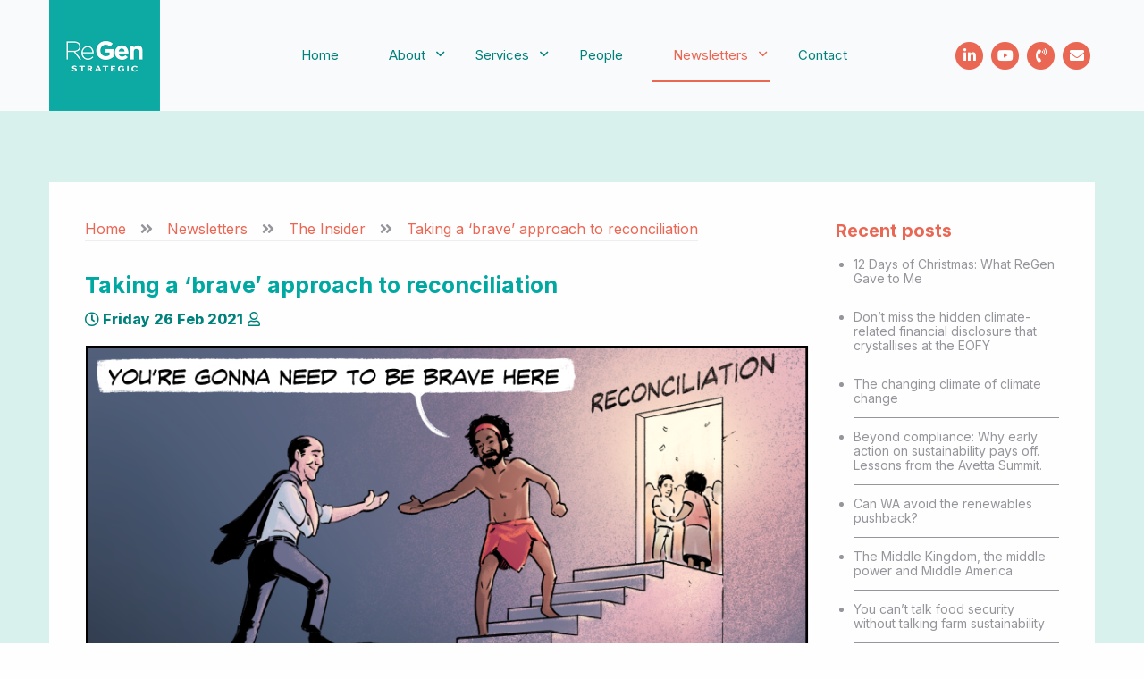

--- FILE ---
content_type: text/html; charset=UTF-8
request_url: https://regenstrategic.com.au/taking-a-brave-approach-to-reconciliation-129
body_size: 6685
content:
<!doctype html>
<html class="no-js" lang="en">

<head>
    <meta charset="utf-8">
    <meta http-equiv="x-ua-compatible" content="ie=edge">
    <meta name="viewport" content="width=device-width, initial-scale=1.0">
    <meta name="description" content="Australia has made progress since ‘the Apology’ but taking the next step towards reconciliation is going to take a shift in mindset. CGM’s Victoria Green on moving from ‘safe’ to ‘brave’.">
    <meta name="keywords" content="Reconciliation, Progess, Apology">
    <title>Taking a ‘brave’ approach to reconciliation</title>
                <link rel="canonical" href="https://regenstrategic.com.au/taking-a-brave-approach-to-reconciliation-129">
        <link rel="stylesheet" href="https://use.typekit.net/nnx8bcc.css">
    <link rel="stylesheet" href="https://cdnjs.cloudflare.com/ajax/libs/animate.css/4.1.1/animate.min.css">
    <link rel="stylesheet" href="/css/app.css?_=1629166688">
    <link rel="stylesheet" href="/css/overrides.min.css?_=1629166725">

        <meta property="og:type" content="article">
    <meta property="og:url" content="https://regenstrategic.com.au/taking-a-brave-approach-to-reconciliation-129">
    <meta property="og:title" content="Taking a ‘brave’ approach to reconciliation">
    <meta property="og:description" content="Australia has made progress since ‘the Apology’ but taking the next step towards reconciliation is going to take a shift in mindset. CGM’s Victoria Green on moving from ‘safe’ to ‘brave’.">
    <meta property="og:image" content="https://regenstrategic.com.au/files/images/p1evdvlecmm35v731c4r1fohq3q5.png">

    <!--[if lt IE 9]>
    <script src="//cdnjs.cloudflare.com/ajax/libs/html5shiv/3.6.2/html5shiv.js"></script>
    <script src="//s3.amazonaws.com/nwapi/nwmatcher/nwmatcher-1.2.5-min.js"></script>
    <script src="//html5base.googlecode.com/svn-history/r38/trunk/js/selectivizr-1.0.3b.js"></script>
    <script src="//cdnjs.cloudflare.com/ajax/libs/respond.js/1.1.0/respond.min.js"></script>
    <![endif]-->

    <link rel="apple-touch-icon" sizes="180x180" href="/images/favicons/apple-touch-icon.png">
    <link rel="icon" type="image/png" sizes="32x32" href="/images/favicons/favicon-32x32.png">
    <link rel="icon" type="image/png" sizes="16x16" href="/images/favicons/favicon-16x16.png">
    <link rel="manifest" href="/images/favicons/site.webmanifest">
    <link rel="mask-icon" href="/images/favicons/safari-pinned-tab.svg" color="#19b19b">
    <link rel="shortcut icon" href="/images/favicons/favicon.ico">
    <meta name="msapplication-TileColor" content="#00aba9">
    <meta name="msapplication-config" content="/images/favicons/browserconfig.xml">
    <meta name="theme-color" content="#ffffff">
    <meta name="google-site-verification" content="sB9MzFxvPUeDm97HGCiYq4qQHiq2HhTtAWJcx2ZPyEA">
<!-- Global site tag (gtag.js) - Google Analytics -->
<script async src="https://www.googletagmanager.com/gtag/js?id=UA-68871684-3"></script>
<script>
  window.dataLayer = window.dataLayer || [];
  function gtag(){dataLayer.push(arguments);}
  gtag('js', new Date());

  gtag('config', 'UA-68871684-3');
</script>
<!-- Google Tag Manager -->
<script>(function(w,d,s,l,i){w[l]=w[l]||[];w[l].push({'gtm.start':
new Date().getTime(),event:'gtm.js'});var f=d.getElementsByTagName(s)[0],
j=d.createElement(s),dl=l!='dataLayer'?'&l='+l:'';j.async=true;j.src=
'https://www.googletagmanager.com/gtm.js?id='+i+dl;f.parentNode.insertBefore(j,f);
})(window,document,'script','dataLayer','GTM-MQ7D536');</script>
<!-- End Google Tag Manager -->


<!-- Google tag (gtag.js) -->
<script async src="https://www.googletagmanager.com/gtag/js?id=G-MB1D9EJTV1"></script>
<script>
  window.dataLayer = window.dataLayer || [];
  function gtag(){dataLayer.push(arguments);}
  gtag('js', new Date());

  gtag('config', 'G-MB1D9EJTV1');
</script>

<meta name="ahrefs-site-verification" content="962f25ffad4d2f881c53b4ef36ccfd2781ea90df44a1660bebfac109247bfa2e">

<!-- Google Tag Manager -->
<script>(function(w,d,s,l,i){w[l]=w[l]||[];w[l].push({'gtm.start':
new Date().getTime(),event:'gtm.js'});var f=d.getElementsByTagName(s)[0],
j=d.createElement(s),dl=l!='dataLayer'?'&l='+l:'';j.async=true;j.src=
'https://www.googletagmanager.com/gtm.js?id='+i+dl;f.parentNode.insertBefore(j,f);
})(window,document,'script','dataLayer','GTM-P46T8FK');</script>
<!-- End Google Tag Manager -->
<!-- Google Tag Manager (noscript) -->
<noscript><iframe src="https://www.googletagmanager.com/ns.html?id=GTM-P46T8FK"
height="0" width="0" style="display:none;visibility:hidden"></iframe></noscript>
<!-- End Google Tag Manager (noscript) -->
    <script src="https://platform-api.sharethis.com/js/sharethis.js#property=6746663e56a0480019dfeca9&amp;product=inline-share-buttons&amp;source=platform" async></script>

    
</head><body>
<!-- Google Tag Manager (noscript) -->
<noscript><iframe src="https://www.googletagmanager.com/ns.html?id=GTM-P46T8FK"
height="0" width="0" style="display:none;visibility:hidden"></iframe></noscript>
<!-- End Google Tag Manager (noscript) -->
<div class="off-canvas-wrapper">
    <div class="off-canvas-wrapper-inner" data-off-canvas-wrapper>

            <!-- off-canvas title bar for 'small' screen -->
<div data-responsive-toggle="widemenu" data-hide-for="large">
    <div class="left-off-canvas-toggle">
        <button class="menu-icon" type="button" data-open="offCanvasLeft" id="main-menu-open"></button>
    </div>
</div>
<!-- off-canvas left menu -->
<div class="off-canvas position-left" id="offCanvasLeft" data-off-canvas>

    <ul class="vertical menu drilldown" data-drilldown>
                                <li><a href="/">Home</a>
            </li>
                                <li><a href="/about">About</a>
                            <ul class="menu vertical nested">
                                            <li><a href="/our-story">Our Story</a></li>
                                            <li><a href="/policies">Policies</a></li>
                                    </ul>
            </li>
                                <li><a href="/services">Services</a>
                            <ul class="menu vertical nested">
                                            <li><a href="/sustainability-and-esg">Sustainability and ESG</a></li>
                                            <li><a href="/stakeholder-engagement">Stakeholder Engagement</a></li>
                                            <li><a href="/strategic-communication">Strategic Communication</a></li>
                                    </ul>
            </li>
                                <li><a href="/people">People</a>
            </li>
                                <li><a href="/newsletters">Newsletters</a>
                            <ul class="menu vertical nested">
                                            <li><a href="/the-insider">The Insider</a></li>
                                            <li><a href="/esg-voice">ESG Voice</a></li>
                                    </ul>
            </li>
                                <li><a href="/contact/#contact-form-wrapper">Contact</a>
            </li>
            </ul>

    <button class="close-button" aria-label="Close menu" type="button" data-close id="main-menu-close">
        <span aria-hidden="true">&times;</span>
    </button>

</div>


<div class="off-canvas-content" data-off-canvas-content>
    <a class="top-page button small alert fadeInUp" href="#top"><i class="fas fa-chevron-up"></i></a>

    <div class="header-wrapper">
        <div id="header">
            <div class="grid-container">
                <div class="grid-x grid-padding-x align-middle">
                    <div class="small-4 medium-3 large-2 cell">
                        <div class="logo"><a href="/" class="text-hide"
                                             title="ReGen Strategic" rel="home"><img
                                    alt="ReGen Strategic logo"
                                    src="/images/regen-logo.png" height="124" width="124" id="header-logo">ReGen Strategic</a></div>
                    </div>
                    <div class="large-8 cell hide-for-small-only hide-for-medium-only">
                        <ul id="smain-menu"
                            class="smain-menu dropdown menu align-center"
                            data-dropdown-menu role="menubar">
                                                                                                                            <li><a href="/">Home</a>
                                    </li>
                                                                                                                            <li><a href="/about">About</a>
                                                                            <ul class="menu">
                                                                                            <li><a href="/our-story">Our Story</a></li>
                                                                                            <li><a href="/policies">Policies</a></li>
                                                                                    </ul>
                                    </li>
                                                                                                                            <li><a href="/services">Services</a>
                                                                            <ul class="menu">
                                                                                            <li><a href="/sustainability-and-esg">Sustainability and ESG</a></li>
                                                                                            <li><a href="/stakeholder-engagement">Stakeholder Engagement</a></li>
                                                                                            <li><a href="/strategic-communication">Strategic Communication</a></li>
                                                                                    </ul>
                                    </li>
                                                                                                                            <li><a href="/people">People</a>
                                    </li>
                                                                                                                            <li class="current-menu-item"><a href="/newsletters">Newsletters</a>
                                                                            <ul class="menu">
                                                                                            <li><a href="/the-insider">The Insider</a></li>
                                                                                            <li><a href="/esg-voice">ESG Voice</a></li>
                                                                                    </ul>
                                    </li>
                                                                                                                            <li><a href="/contact/#contact-form-wrapper">Contact</a>
                                    </li>
                                                    </ul>
                    </div>
                    <div class="small-6 medium-7 large-2 cell">
                        <ul class="menu align-center large-align-right" id="header-social">
                            <li>
                                <a href="https://www.linkedin.com/company/regenstrategic" target="_blank">
                                    <span class="fa-stack">
                                        <i class="fas fa-circle fa-stack-2x"></i>
                                        <i class="fab fa-linkedin-in fa-stack-1x fa-inverse"></i>
                                    </span>
                                </a>
                            </li>
                            <li>
                                <a href="https://www.youtube.com/@RegenStrategic" target="_blank">
                                    <span class="fa-stack">
                                        <i class="fas fa-circle fa-stack-2x"></i>
                                        <i class="fab fa-youtube fa-stack-1x fa-inverse"></i>
                                    </span>
                                </a>
                            </li>
                            <li>
                                <a href="tel:+61863112887">
                                    <span class="fa-stack">
                                        <i class="fas fa-circle fa-stack-2x"></i>
                                        <i class="fas fa-phone-volume fa-stack-1x fa-inverse"></i>
                                    </span>
                                </a>
                            </li>
                            <li>
                                <a href="/contact/#contact-form-wrapper">
                                    <span class="fa-stack">
                                        <i class="fas fa-circle fa-stack-2x"></i>
                                        <i class="fas fa-envelope fa-stack-1x fa-inverse"></i>
                                    </span>
                                </a>
                            </li>
                        </ul>
                    </div>
                </div>
            </div>
        </div>
        </div>
            <div id="page-content">

                                
                <section class="light-secondary-bg padding-80">
                    
                                        
                                            <div class="grid-container">
                            <div class="grid-x grid-padding-x">
                                <div class="medium-12 cell">
                                    <div class="section-content white-bg">
                                        
                                                                                <div class="grid-x grid-padding-x">

	<div class="large-9 cell">

		<header class="entry-header">
			<p class="breadcrumb-container"><a href="/" class="breadcrumb-link">Home</a><span class="breadcrumb-spacer"><i class="fas fa-angle-double-right"></i></span><a href="/newsletters" class="breadcrumb-link">Newsletters</a><span class="breadcrumb-spacer"><i class="fas fa-angle-double-right"></i></span><a href="/the-insider" class="breadcrumb-link">The Insider</a><span class="breadcrumb-spacer"><i class="fas fa-angle-double-right"></i></span><a href="/taking-a-brave-approach-to-reconciliation-129" class="breadcrumb-link">Taking a ‘brave’ approach to reconciliation</a></p>			<h1 class="entry-title h3">
				Taking a ‘brave’ approach to reconciliation			</h1>

						<div class="meta-data">
				<div class="post-meta">
					<p>
						<strong><a href="/taking-a-brave-approach-to-reconciliation-129" class="post-meta-date post-date date updated" datetime="Friday 26 Feb 20216"><i class="far fa-clock" aria-hidden="true"></i> Friday 26 Feb 2021</a></strong> <a href="/the-insider/author/" class="post-author"><i class="far fa-user" aria-hidden="true"></i> </a>
					</p>
					<div class="sharethis-inline-share-buttons" data-url="https://regenstrategic.com.au/taking-a-brave-approach-to-reconciliation-129" data-title="Taking a ‘brave’ approach to reconciliation" data-description="Australia has made progress since ‘the Apology’ but taking the next step towards reconciliation is going to take a shift in mindset. CGM’s Victoria Green on moving from ‘safe’ to ‘brave’." data-image="https://regenstrategic.com.au/thumbs/870/450/files/images/p1evdvlecmm35v731c4r1fohq3q5.png" style="margin-bottom: 1em;"></div>
				</div>
			</div>
						<p class="post-img">
				<img src="/thumbs/870/450/files/images/p1evdvlecmm35v731c4r1fohq3q5.png" alt="" width="870" height="450">
			</p>
					</header>

		<article>
			<div class="entry-content">
				<p>Thirteen years ago, reconciliation in Australia took a huge leap forward with &lsquo;the Apology&rsquo;. In 2016, Reconciliation Australia published its first &lsquo;State of the Nation&rsquo; report, which introduced the five dimensions of reconciliation: race relations, equality and equity, institutional integrity, historical acceptance and unity. </p>
<p>This year&rsquo;s report shows that progress has been steady, support has grown, and more Australians understand the issues faced by Aboriginal and Torres Strait Islanders than in the past. The report highlights that the community is well ahead of the government on critical issues such as constitutional reform and realising equality and equity for First Peoples. The data is showing that actions around truth-telling, systemic racism, and inequality need to be addressed by organisations that are willing to tackle the harder issues. It concludes that Australia is at a tipping point and that now is the time to move from &lsquo;safe&rsquo; to &lsquo;brave&rsquo;. </p>
<p>The question that I asked myself when I read this call to action was what does bravery look like? In the report&rsquo;s foreword, Shelley Res AO states: &ldquo;Bravery in the face of racism will be our change agent.&rdquo; It goes beyond raising awareness and increasing knowledge, and it could start with something very personal like challenging those around you and having uncomfortable conversations, even at the risk of social isolation. </p>
<p>As a communications agency that works with a number of Aboriginal organisations in Western Australia, CGM is acutely aware of the importance of reconciliation and the responsibility we all have to help create a better future.</p>
<p>For me personally, &lsquo;safe&rsquo; feels like discussing issues with like-minded people, signing up for conferences to find out more, using respectful and inclusive language and ensuring that I learn as much as I can about reconciliation issues. Now these are not necessarily bad, but are they brave? &lsquo;Brave&rsquo; for me would be very personal, it would be challenging myself, friends, family, acquaintances or strangers on biases, beliefs or values and having more uncomfortable conversations.</p>
<p>Reconciliation Action Plans (RAP) are a tool for all organisations to use, no matter where they are on the reconciliation journey, as it provides a structured approach to identifying &lsquo;brave&rsquo; actions and becoming accountable. As CGM embarks on the evolution of our Reconciliation Action Plan this year, we&rsquo;re challenging ourselves to be braver.</p>
<p>There are four types of RAPs that you can develop based on where your organisation is on the reconciliation journey - Reflect, Innovate, Stretch, Elevate. Visit <span style="text-decoration: underline;"><a href="https://www.reconciliation.org.au/reconciliation-action-plans/">Reconciliation Australia</a></span> for all the tools and templates you&rsquo;ll need.</p>				<p><a href="/the-insider" class="alt-btn">All</a></p>
			</div>
						<script type="application/ld+json">
			{
				"@context": "https://schema.org",
				"@type": "NewsArticle",
				"headline": "Taking a ‘brave’ approach to reconciliation",
				"image": ["https://regenstrategic.com.au/thumbs/870/450/files/images/p1evdvlecmm35v731c4r1fohq3q5.png"],
				"datePublished": "2021-02-26T09:36:10+08:00",
				"author": []			}
			</script>
		</article>

	</div>

	<div class="large-3 cell hide-for-small-only">

				<aside class="widget post-wrapper">
			<h3 class="widget-title h4">Recent posts</h3>
			<ul>
								<li class="voice-list-item">
					<a href="/12-days-of-christmas-what-regen-gave-to-me-437">12 Days of Christmas: What ReGen Gave to Me</a>
				</li>
								<li class="voice-list-item">
					<a href="/dont-miss-the-hidden-climate-related-financial-disclosure-that-crystallises-at-the-eofy-436">Don’t miss the hidden climate-related financial disclosure that crystallises at the EOFY</a>
				</li>
								<li class="voice-list-item">
					<a href="/the-changing-climate-of-climate-change-435">The changing climate of climate change</a>
				</li>
								<li class="voice-list-item">
					<a href="/beyond-compliance-why-early-action-on-sustainability-pays-off-lessons-from-the-avetta-summit-434">Beyond compliance: Why early action on sustainability pays off. Lessons from the Avetta Summit. </a>
				</li>
								<li class="voice-list-item">
					<a href="/can-wa-avoid-the-renewables-pushback-433">Can WA avoid the renewables pushback? </a>
				</li>
								<li class="voice-list-item">
					<a href="/the-middle-kingdom-the-middle-power-and-middle-america-432">The Middle Kingdom, the middle power and Middle America </a>
				</li>
								<li class="voice-list-item">
					<a href="/you-cant-talk-food-security-without-talking-farm-sustainability-431">You can’t talk food security without talking farm sustainability</a>
				</li>
								<li class="voice-list-item">
					<a href="/its-time-to-change-the-conversation-on-social-and-affordable-housing-430">It’s time to change the conversation on social and affordable housing</a>
				</li>
								<li class="voice-list-item">
					<a href="/the-pathway-not-taken-429">The pathway not taken</a>
				</li>
								<li class="voice-list-item">
					<a href="/science-based-targets-in-the-power-sector-ambition-meets-reality-428">Science-based targets in the power sector: Ambition meets reality</a>
				</li>
							</ul>
		</aside>
		
	</div>

</div>

                                    </div>
                                </div>
                            </div>
                        </div>
                    
                                    </section>

                <div id="parallax-wrapper">
                    <div id="parallax-image" data-parallax="scroll" data-image-src="/images/home-bg.jpeg"></div>
                    <footer id="footer">
    <div class="grid-container">
        <div class="grid-x grid-padding-x text-center">
            <div class="medium-12 cell">
                <p><img src="/images/regen-logo.png" width="124" height="124" alt="ReGen Strategic logo"></p>
                <ul class="menu align-center">
                    <li>
                        <a href="https://www.linkedin.com/company/regenstrategic" class="footer-social" data-tooltip title="Visit our LinkedIn" target="_blank">
                            <span class="fa-stack">
                                <i class="fas fa-circle fa-stack-2x"></i>
                                <i class="fab fa-linkedin-in fa-stack-1x fa-inverse"></i>
                            </span>
                        </a>
                    </li>
                    <!-- <li>
                        <a href="" class="footer-social" target="_blank">
                            <span class="fa-stack">
                                <i class="fas fa-circle fa-stack-2x"></i>
                                <i class="fab fa-twitter fa-stack-1x fa-inverse"></i>
                            </span>
                        </a>
                    </li> -->
                    <li>
                        <a href="tel:+61863112887" class="footer-social" data-tooltip title="Phone us">
                            <span class="fa-stack">
                                <i class="fas fa-circle fa-stack-2x"></i>
                                <i class="fas fa-phone-volume fa-stack-1x fa-inverse"></i>
                            </span>
                        </a>
                    </li>
                    <li>
                        <a href="/contact/#contact-form-wrapper" class="footer-social" data-tooltip title="Contact us">
                            <span class="fa-stack">
                                <i class="fas fa-circle fa-stack-2x"></i>
                                <i class="fas fa-envelope fa-stack-1x fa-inverse"></i>
                            </span>
                        </a>
                    </li>
                </ul>
                <p class="margin-top-2"><a href="https://regenstrategic.us14.list-manage.com/subscribe?u=72ef97789d617d15ce67e68c2&id=b3261a525d" target="_blank" class="button newsletter">Sign me up to ESG Voice</a></p>
            </div>
        </div>
    </div>
</footer>

<footer id="acknowledgement">
    <div class="grid-container">
        <div class="grid-x grid-padding-x">
            <div class="cell text-center">
                <div class="copyright">
                    <div class="footer-note">
                        <p>ReGen acknowledges and pays respect to the Whadjuk people of the Noongar nation who are the Traditional Custodians of the land on which we are located.</p><p>We extend that respect to all Aboriginal and Torres Strait Islander Nations across Australia, and pay respect to Elders; past, present and emerging.</p>
                    </div>
                                        <p>Copyright 2026 ReGen Strategic + <a href="/privacy">Privacy Policy</a>. Website designed by ReGen Strategic.</p>
                </div>
            </div>
        </div>
    </div>
</footer>
                </div>
            </div>
        </div>
    </div>
</div>


<script src="https://ajax.googleapis.com/ajax/libs/webfont/1.6.26/webfont.js"></script>
<script>
    WebFont.load({
        google: {
            families: ['Inter:400,600,700,800,900']
        }
    });
</script>

<script src="https://code.jquery.com/jquery-3.3.1.min.js"></script>
<script src="/node_modules/what-input/dist/what-input.js"></script>
<script src="/node_modules/foundation-sites/dist/js/foundation.js"></script>
<script src="/js/app.js?_=1629166688"></script>
<script src="/js/parallax.min.js"></script>
<script src="/node_modules/slick-carousel/slick/slick.js"></script>

<script>
    
	function reCaptchaCallback(token) {
		$.ajax({
			url: '/the-insider/subscribe',
			method: 'POST',
			contentType: 'application/json',
			dataType: 'json',
			data: JSON.stringify({
				first_name: $('#mailchimp-first-name').val() || $('#mailchimp-first-name-top').val(),
				last_name: $('#mailchimp-last-name').val() || $('#mailchimp-last-name-top').val(),
				email: $('#mailchimp-email').val() || $('#mailchimp-email-top').val(),
				recaptcha_token: token,
				is_the_source: false
			})
		}).always(function(json) {
			$message = $('<div class="callout ' + (json.success ? 'success' : 'alert') + '" data-closable>' + (json.message ? json.message : 'An error occurred') + '<button class="close-button" type="button" data-close>&times;</button></div>');
			if ($('#mailchimp-modal').css('display') === 'block') {
				$message.prependTo($('#mailchimp-form'));
			} else {
				$message.insertAfter($('#newsletter-lead'));
			}
		});
	}

</script>

<script>
    $(document).ready(function() {
        
		$('#mailchimp-form, #mailchimp-form-top').on('submit', function() {
			return false;
		}).on('formvalid.zf.abide', function() {
			grecaptcha.execute();
		});
        
    });
</script>

<div class="sharethis-sticky-share-buttons"></div>

</body>
</html>


--- FILE ---
content_type: text/css
request_url: https://regenstrategic.com.au/css/overrides.min.css?_=1629166725
body_size: 4069
content:
body{color:#95959c;font-weight:400;font-family:Inter,sans-serif}.h1,.h2,.h3,.h4,.h5,.h6,h1,h2,h3,h4,h5,h6{font-family:Inter,sans-serif}#smain-menu.smain-menu.menu>li>a{position:relative;margin:0 .25rem;padding:0 1.5rem;border-top:3px solid #f9fafb;border-bottom:3px solid #f9fafb;line-height:54px!important;font-weight:400;font-size:.9375rem;text-transform:none}#smain-menu.smain-menu.menu>li.is-dropdown-submenu-parent.is-active>a,#smain-menu.smain-menu.menu>li.is-dropdown-submenu-parent.is-active>a:after,#smain-menu.smain-menu.menu>li.is-dropdown-submenu-parent.is-active>a:hover,#smain-menu.smain-menu.menu>li>a:hover,body.home #smain-menu.smain-menu.menu>li>a:hover{color:#00817b!important}#smain-menu.smain-menu.menu>li.current-menu-item>a{border-bottom-color:#ea6754}#smain-menu.smain-menu.menu>li>a:before{position:absolute;bottom:-3px;left:1px;right:1px;display:block;content:'';border-bottom:solid 3px #ea6754;transform:scaleX(0);transition:transform 250ms ease-in-out}#smain-menu.smain-menu.menu>li>a:hover:before{transform:scaleX(1)}.smain-menu li.is-dropdown-submenu-parent.is-active{background-color:transparent}.dropdown.menu>li.is-dropdown-submenu-parent>a:after{content:"\f107"}.dropdown.menu>li.is-dropdown-submenu-parent>a:hover:after{content:"\f106"}.staff-member .staff-pic img{transition:filter .35s linear}.staff-member .staff-pic:hover img{filter:sepia(.65)}img.people-logo{max-width:initial;height:initial}@media screen and (max-width:39.9375em) and (orientation:portrait){section#footer-img{height:40vh}}@media screen and (min-width:40em) and (max-width:63.9375em) and (orientation:portrait){section#footer-img{height:50vh}}.h1,h1{font-size:2.75rem;line-height:1.2}.h2,h2{font-size:2.5rem}.h3,h3{font-size:1.75rem}.h4,h4{font-size:1.5625rem}.h5,h5{font-size:1.25rem}.h6,h6{font-size:1.125rem}.h1,h1{color:#00817b!important}h2,h2 a,h3{color:#ea6754!important}h1.white,h2.white,h3.white{color:#fff!important}#header{position:relative;background-color:#f9fafb}.menu-icon{width:24px;height:24px;margin-top:2.75rem}.menu-icon::after{background-color:#00817b;-webkit-box-shadow:0 8px 0 #00817b,0 16px 0 #00817b;box-shadow:0 8px 0 #00817b,0 16px 0 #00817b}#main-menu-close{top:.25rem;color:#fff}#smain-menu.smain-menu.menu ul.is-dropdown-submenu{padding:1rem;border-radius:.25rem}#smain-menu.smain-menu.menu ul.is-dropdown-submenu>li>a{color:#00817b!important}#smain-menu.smain-menu.menu ul.is-dropdown-submenu>li>a:hover,body.home #smain-menu.smain-menu.menu ul.is-dropdown-submenu>li>a:hover{color:#ea6754!important}@media screen and (min-width:75em){body .slick-prev{left:-85px!important}body .slick-next{right:-85px!important}}.practice-tile{position:relative;display:block}.practice-tile img{width:100%;height:auto;display:block}.practice-tile .practice-overlay{position:absolute;top:0;right:0;bottom:0;left:0;background-color:#000;opacity:0;transition:opacity .3s}.practice-tile:hover .practice-overlay{opacity:.3}.practice-tile .practice-title{position:absolute;width:100%;top:50%;margin-top:-1.5em;padding:0 3rem;color:#fff;font-weight:700;text-align:center;text-transform:uppercase}#page-content{position:relative}.content-bg-img-wrapper{overflow:hidden;background-color:rgba(18,58,96,.878)}.content-bg-img,.content-bg-img-wrapper{position:relative;height:580px}.banner-video-caption,.content-bg-caption{position:absolute;top:0;right:0;bottom:0;left:0;color:#fff}.banner-video-caption .grid-container,.content-bg-caption .grid-container{margin-top:2rem}@media screen and (min-width:40em){.banner-video-caption .grid-container,.content-bg-caption .grid-container{margin-top:5rem}}.content-bg-img{background-size:cover;background-repeat:no-repeat;transform-origin:center center}.content-bg-img.center{background-position:center center}.banner-video-caption h1,.content-bg-caption h1{color:#fff!important;font-size:1.8125rem}@media screen and (min-width:40em){.banner-video-caption h1,.content-bg-caption h1{font-size:2.5rem}}@media screen and (min-width:64em){.banner-video-caption h1,.content-bg-caption h1{font-size:4rem}}.extra-pad-b{padding-bottom:15rem!important}.extra-pad-x{padding-left:1rem!important;padding-right:1rem!important}.staff-pic.large{margin-bottom:2rem}#cgm-group-shot{width:100%;height:auto}.service{padding:2rem 0 1.25rem}.service.service-video{padding:0}.service-video .responsive-embed{margin-bottom:0}.service .service-grid{padding-top:2rem}.service .lead{font-size:100%}.service .summary{font-size:.9rem}.people-voice .button,.service .button{border-radius:0!important;color:#00817b!important;border-color:#ea6754}.people-voice .button:hover,.service .button:hover{color:#ea6754!important}.service.bg-0,.service.bg-2{background-color:#e5f5fc}@media screen and (min-width:40em){.service{padding:2rem 0}.service .service-grid{position:absolute;top:0;right:0;bottom:0;left:0;color:#fff}.service-grid h1{color:#fff!important}.service.service-video .button{color:#fff!important}.service-video .responsive-embed{padding-bottom:50%}}@media screen and (min-width:64em){.service{padding:8rem 0}.service .service-grid{padding-top:8rem}.service .summary{margin-bottom:5rem}.service.bg-0,.service.bg-2{background:#e5f5fc url(/img/services-bg.png) no-repeat right -50px center}.service.bg-0{background-position:right -250px center;transform:scaleY(-1)}.service.bg-0 .grid-container{transform:scaleY(-1)}}#alt-layout-wrapper.people{padding:10rem 0}#people-details{height:100%;padding:2rem;border:1px solid #fff;color:#fff}#people-details h1,#people-details h4{color:#fff!important}#people-details h1{font-size:3rem;line-height:1}#people-details h4{font-size:1.125rem}.section-content.people{height:100%}#people-voice h1,#people-voice h3{color:#fff!important}#people-voice{padding-bottom:7.5rem;background-color:rgba(0,168,162,.71)}.people-voice-wrapper{padding:10px}.people-voice{box-shadow:rgb(0 0 0 / 20%) 0 3px 10px;padding:1rem;background-color:#fff;border-radius:4px}.people-voice h4{height:7rem;overflow:hidden}#banner{height:50vh}@media screen and (min-width:75em){#banner{min-height:630px}}#contact h1{text-transform:none;font-size:3rem}@media screen and (max-width:39.9375em){.staff-member .staff-pic a{width:auto;height:auto}}@media screen and (min-width:40em){.staff-member{margin:.625rem}}.staff-name{height:7.5em;overflow:hidden}#mailchimp-modal{z-index:999999}#blog-nav a{color:#95959c}.voice-list-item{font-size:.875rem;line-height:1.2;margin-bottom:5px;padding:8px 0 13px;border-bottom:1px solid #95959c}.voice-list-item a{color:#95959c}.voice-list-item a:hover{color:#00817b}#open-mailchimp-modal{border-radius:0!important;border:1px solid #ea6754;background-color:#ea6754;color:#fff!important;text-transform:none}#open-mailchimp-modal:focus,#open-mailchimp-modal:hover{background-color:#fff!important;color:#ea6754!important}.reveal-overlay{z-index:999999}#mailchimp-modal{background-color:#ea6754;color:#fff}#mailchimp-modal h4{color:#fff;font-size:1.375rem;margin-bottom:1.875rem}#mailchimp-modal .close-button{color:#fff}#mailchimp-form label{color:#fff}#mailchimp-form button[type=submit]{margin-top:1.25rem}#mailchimp-form-top .grid-container{margin-top:0}#mailchimp-form-top h4{color:#fff;font-size:1.2rem}#mailchimp-form input[type=email],#mailchimp-form input[type=text],#mailchimp-form-top input[type=email],#mailchimp-form-top input[type=text]{padding-left:1rem;padding-right:1rem;border-top:0 none;border-left:0 none;border-right:0 none;border-bottom:1px solid #fff;box-shadow:none;background-color:transparent;color:#fff!important;font-size:.9rem}#mailchimp-form input[type=email]::placeholder,#mailchimp-form input[type=text]::placeholder,#mailchimp-form-top input[type=email]::placeholder,#mailchimp-form-top input[type=text]::placeholder{color:#fff!important;opacity:.5}#mailchimp-form button[type=submit],#mailchimp-form-top button[type=submit]{border-radius:0!important;border:1px solid #fff;background-color:transparent;color:#fff!important;text-transform:none}#mailchimp-form button[type=submit]:focus,#mailchimp-form button[type=submit]:hover,#mailchimp-form-top button[type=submit]:focus,#mailchimp-form-top button[type=submit]:hover{background-color:#fff!important;color:#ea6754!important}#mailchimp-form-top .is-invalid-label{position:relative}#mailchimp-form-top .form-error.is-visible{position:absolute;display:inline-block!important;right:0;top:45%;margin-bottom:0}.callout.secondary{background-color:#ea6754;color:#fff}.widescreen.banner-video{transform-origin:bottom center}#page-content.contact-content{background:#ea6754 url(/thumbs/800/800/images/contact-bg.jpg) no-repeat bottom center;background-size:cover}#contact-section{padding-bottom:12rem}#contact-form-wrapper{position:relative;color:#fff}#contact-form-box{position:relative;width:350px;margin:-10rem auto 0;padding-top:3rem;padding-bottom:3rem;background-color:#ea6754;border-radius:2rem}#contact-form-box h1{color:#fff!important;margin-bottom:3rem}@media screen and (min-width:40em){#contact-form-box{width:750px;height:750px;padding-top:9rem;border-radius:50%}#contact-form-box h1{font-size:4rem}}@media screen and (min-width:64em){#contact-form-box{width:900px;height:900px}}#contact-form input[type=email],#contact-form input[type=text],#contact-form textarea{padding:2rem 1rem;border:1px solid #fff;background-color:transparent;color:#fff!important;font-size:1.25rem}#contact-form textarea{padding:1rem}#contact-form input[type=email]::placeholder,#contact-form input[type=text]::placeholder,#contact-form textarea::placeholder{color:#fff!important;opacity:.5}#contact-form button[type=submit]{margin-top:2rem;padding:1.5rem 4rem!important;border-radius:0!important;border:2px solid #fff;background-color:transparent;color:#fff!important;text-transform:none;font-size:1.25rem}#contact-form button[type=submit]:hover{background-color:#fff!important;color:#ea6754!important}#contact-form .form-error{text-align:center}.form-error{color:#ff0!important}#footer #social-icons li a.pale-green{background-color:#00a38c}#footer #social-icons li a.pale-orange{background-color:#fcb96c}#header-social a{padding:.5rem 0;color:#ea6754!important;font-size:1rem;opacity:1;transition:opacity 250ms ease-in-out}#header-social a:hover{color:#ea6754!important;opacity:.8}@media screen and (min-width:64em){.large-align-right{-webkit-box-pack:end;-ms-flex-pack:end;justify-content:flex-end}}.secondary{color:#ea6754}.light-secondary-bg{background-color:#d9f1ed}.img-responsive{display:block;max-width:100%;height:auto}#services-content{padding:.9375rem}@media screen and (min-width:40em){#services-content{padding:0}}#logos h2,#services h2{color:#00817b!important}#logos h2{font-size:1.5625rem}@media screen and (min-width:40em){#logos h2{font-size:2.5rem}}#services p{margin-bottom:3rem;color:#123a60;font-size:1.5rem}#home-slider-wrapper{position:relative}#home-slider{overflow:hidden}#home-slider-content,.content-bg-caption{position:absolute;top:0;right:0;bottom:0;left:0}#home-slider,#home-slider .content-bg-img,#home-slider .content-bg-img-wrapper{height:850px}#home-slider-content .grid-container,.content-bg-caption .grid-container{margin-top:2rem}@media screen and (min-width:40em){#home-slider-content .grid-container{margin-top:200px}.content-bg-caption .grid-container{margin-top:150px}}#home-content-first,.content-bg-caption-first{padding:1.5625rem;border:1px solid #fff}@media screen and (min-width:40em){#home-content-first,.content-bg-caption-first{display:flex;height:100%;padding:1.75rem}}#home-content-first h1,.content-bg-caption-first h1{margin:0;color:#fff!important;font-size:2.5rem;font-weight:800;line-height:1.2;text-shadow:0 0 10px rgba(0,0,0,.4)}#home-content-first h1{font-size:3rem;line-height:1.4}@media screen and (min-width:40em){#home-content-first h1{font-size:3.75rem}.content-bg-caption-first h1{font-size:3.75rem}}.content-bg-caption-first p{margin:2rem 0 0;color:#fff;font-weight:700}#home-content-second,.content-bg-caption-second{margin-top:2rem;padding:1.5625rem;color:#fff;background-color:rgba(234,103,84,.9)}@media screen and (min-width:40em){#home-content-second,.content-bg-caption-second{display:flex;height:100%;margin-top:0;padding:3rem}}#home-content-second h2{margin-bottom:3rem;color:#fff!important;font-weight:800;line-height:1.2;font-size:2.5rem}#home-content-second p{font-size:1.25rem}.content-bg-caption-second p{margin-bottom:0;font-weight:600}.content-bg-caption-second p strong{font-weight:900}#home-slider .slick-slide .content-bg-img{transition:all 8s cubic-bezier(.7,0,.3,1);transform:scale(1.2)}#home-slider .slick-slide.slick-active .content-bg-img{transform:scale(1)}.home-box{position:relative;margin-bottom:.9375rem;padding:2rem;text-align:center;background-size:cover;background-repeat:no-repeat}@media screen and (min-width:40em){.home-box{margin-bottom:0;padding:8rem 2rem}}.home-box h3{margin:0;color:#fff!important;font-size:2rem;font-weight:800;line-height:1.1}@media screen and (min-width:40em){.home-box h3{font-size:3.375rem}}.home-box h5{margin:0;color:#fff!important;font-size:1.25rem;font-weight:800;line-height:1.1}@media screen and (min-width:40em){.home-box h5{font-size:1.5rem}}.home-box h5 a{color:#fff!important}.home-box h5 a:hover{color:#00817b!important}.home-box-overlay{position:absolute;top:0;right:0;bottom:0;left:0}.home-box-content{position:relative}#home-box-intro{padding:4rem 2rem;background-image:url(/thumbs/1170/310/images/services-bg-1.jpeg)}@media screen and (min-width:40em){#home-box-intro{margin-bottom:2.5rem;padding:6rem 2rem}}#home-box-intro .home-box-overlay{background-color:rgba(0,168,162,.722)}#home-box-1 .home-box-overlay{background-color:rgba(0,95,93,.62)}#home-box-2{background-image:url(/thumbs/370/310/images/services-bg-2.jpeg)}#home-box-2 .home-box-overlay{background-color:rgba(252,185,108,.71)}#home-box-3{background-image:url(/thumbs/370/310/images/services-bg-3.jpeg)}#logos{padding:3rem 0 2rem}@media screen and (min-width:40em){#logos{padding:8rem 0}}#logos h2{margin-bottom:1.5rem}@media screen and (min-width:40em){#logos h2{margin-bottom:2.5rem}}.home-logo{display:inline-block;padding:2rem}.home-logo img{display:block;max-height:5rem;width:auto}#parallax-wrapper{position:relative}#parallax-image{position:absolute;top:0;right:0;bottom:0;left:0}#testimonials{position:relative;padding:2rem 0;background-color:rgba(0,168,162,.71)}@media screen and (min-width:40em){#testimonials{padding:12rem 0}}#testimonials h2{font-size:1.5625rem;margin-bottom:2.5rem;color:#fff!important}@media screen and (min-width:40em){#testimonials h2{font-size:2.5rem}}#testimonials-slider{padding:2rem;color:#95959c;background-color:#fff;text-align:left}@media screen and (min-width:40em){#testimonials-slider{padding:4rem 2rem}}.testimonials-img-overlay{width:300px;height:auto;max-width:100%;max-height:100%;overflow:hidden;margin:0 auto 1rem;border-radius:150px;border:5px solid #ea6754}@media screen and (min-width:40em){.testimonials-img-overlay{margin-bottom:0}}.testimonials-img-overlay img{display:block;width:100%;height:auto;margin:0 auto}#testimonials-slider h3{margin-bottom:2rem;color:#00817b!important}.testimonials-author{margin:2rem 0 0}#footer{position:relative;padding:2rem 0;background-color:rgba(18,58,96,.878)}@media screen and (min-width:40em){#footer{padding:10rem 0 4rem}}#contact-section-details h1,#footer h1{margin-bottom:1.5rem;color:#00a8a2!important;text-transform:none;font-size:3.375rem}#contact-section-details h1{color:#fff!important}#footer a.footer-social,a.contact-social{display:inline-block;color:#ea6754!important;font-size:1.5rem;opacity:1;transition:opacity 250ms ease-in-out;border-bottom:0 none}#footer a.footer-social:hover,a.contact-social:hover{color:#ea6754!important;opacity:.8}#home-menu li:first-child a.contact-social,#home-menu li:first-child a.footer-social{padding-left:0}#home-menu .fa-stack{width:2em}@media screen and (max-width:39.9375em){#home-menu{justify-content:center}#home-menu li:first-child a.contact-social,#home-menu li:first-child a.footer-social{padding-left:1rem}}#acknowledgement{position:relative;padding:4rem 0;color:#fff;background-color:#1c395e}#acknowledgement .copyright p{margin-bottom:0;font-size:.875rem}#acknowledgement .copyright .footer-note{margin-bottom:1.25rem}.offset-top{position:relative}@media screen and (min-width:40em){.offset-top{top:-5rem}}.section-content{padding:.75rem}@media screen and (min-width:40em){.section-content{padding:2.5rem}}#alt-layout-wrapper .section-content h1,.section-content h1.h3,.section-content h2{color:#00a8a2!important;font-size:1.5625rem}#alt-layout-wrapper .section-content h2,.section-content h3{font-size:1.25rem}#alt-layout-wrapper .section-content h2{color:#ea6754!important}#alt-layout-wrapper .section-content h3,.section-content h4{color:#133a60!important;font-size:1rem}.lead{font-weight:700}#alt-layout-wrapper{position:relative;padding:5rem 0;background:#ea6754 url(/thumbs/1900/1425/images/alt-layout-bg.jpeg) no-repeat bottom center;background-size:cover}#alt-layout-bg{position:absolute;top:0;right:0;bottom:0;left:0;opacity:.9;background:linear-gradient(100deg,#11ddd7 0,#ff6100 100%);background-size:250% 250%;animation:alt-layout-bg 7s ease infinite}@keyframes alt-layout-bg{0%{background-position:0 50%}50%{background-position:100% 50%}100%{background-position:0 50%}}#alt-layout-wrapper .grid-container{position:relative}.subpage-header{margin-bottom:5rem}@media screen and (min-width:40em){.subpage-header{margin-top:5rem}}.subpage-wrapper>.cell{margin-bottom:3rem}.subpage{display:block;height:100%;padding:2rem;background-color:#fff;border-radius:4px;text-align:center}.subpage-icon{width:100px;height:100px;overflow:hidden;margin:0 auto 1.75rem;padding:22px;border:3px solid #ea6754;border-radius:50px}.subpage-icon img{display:block;width:100%;height:auto}.subpage-icon svg{width:50px;height:50px;stroke:#ea6754;fill:#ea6754}.subpage-icon.person{width:300px;height:300px;padding:0;border:0 none;border-radius:0}.subpage-icon.person img{transition:filter .35s linear}a.subpage:hover .subpage-icon.person img{filter:sepia(.65)}a.subpage:hover p{color:#123a60}.alt-btn{display:inline-block;padding:.875rem 1.75rem;color:#fff!important;background-color:#ea6754;border-radius:3px;font-weight:700}.alt-btn:hover{background-color:#00817b}.breadcrumb-container{display:inline-block;margin-bottom:2rem;border-bottom:1px solid #eee}.breadcrumb-link{color:#ea6754}.breadcrumb-link:hover{color:#00817b}.breadcrumb-spacer{margin:0 1rem}.valign-content{margin:auto 0}.valign-content p:last-child{margin-bottom:0}body .top-page{bottom:.625rem;right:.625rem;width:3rem;height:3rem;margin:0;line-height:1.25rem}@media screen and (min-width:40em){body .top-page{bottom:2.5rem;right:1.25rem;width:3.4375rem;height:3.4375rem;line-height:2.5rem}}.smain-menu ul.is-dropdown-submenu>li>a{text-transform:none}.smain-menu ul.is-dropdown-submenu{z-index:999999}.off-canvas,.off-canvas ul.menu.drilldown .is-drilldown-submenu{background-color:#00a8a2!important}.off-canvas.position-left.is-transition-push{border:0 none}.off-canvas ul.menu.drilldown li{border-color:#fff}.off-canvas .drilldown a{padding:1.25rem 1rem;font-size:.8125rem;font-weight:600}.off-canvas ul.menu.drilldown a:active,.off-canvas ul.menu.drilldown a:hover{background-color:#ea6754!important}.contact-gmap{width:100%;height:450px;border:0}.pagination a{color:#00817b}.blog-divider{margin-top:30px;margin-bottom:30px}.button.newsletter{border-radius:0!important;color:#fff;background-color:transparent;border:1px solid #ea6754;text-transform:none}.button.newsletter:hover{color:#ea6754!important;background-color:#fff!important;border-color:#fff}

--- FILE ---
content_type: application/javascript
request_url: https://regenstrategic.com.au/js/app.js?_=1629166688
body_size: 638
content:
$ = jQuery;

$(document).foundation();

$(document).ready(function () {


    $('.hero-btn-scroll').click(function () {
        $('html, body').animate({scrollTop: $('#introduction').offset().top - 120}, 2000);
        return false;
    });
    $('a[href=\\#top]').click(function(){
        $('html, body').animate({scrollTop:0}, 'slow');
        return false;
    });
    $('.mobileslick').slick({
        slidesToShow: 1,
        slidesToScroll: 1,
        speed: 300,
        autoplay: true,
        autoplaySpeed: 3000,
        dots: false,
        arrows: true,
        mobileFirst: true,
        infinite: false,
        responsive: [
            {
                breakpoint: 480,
                settings: 'unslick'
            }
        ]
    });

    $('.im-slider').slick({
        dots: true,
        arrows: false,
        fade: true,
        cssEase: 'linear',
        infinite: true,
        slidesToShow: 1,
        slidesToScroll: 1,
        speed: 300,
        autoplay: true,
        autoplaySpeed: 8000,
        adaptiveHeight: true
    });

    $('.slider3').slick({
        dots: false,
        arrows: true,
        infinite: true,
        slidesToShow: 3,
        slidesToScroll: 3,
        speed: 2000,
        autoplay: true,
        autoplaySpeed: 6000,
        adaptiveHeight: true,
        responsive: [
            {
                breakpoint: 1024,
                settings: {
                    slidesToShow: 2,
                    slidesToScroll: 1
                }
            },
            {
                breakpoint: 640,
                settings: {
                    slidesToShow: 1,
                    slidesToScroll: 1
                }
            }
        ]
    });

    /* var $window = $(window);
    var $h1s = $('.banner-video-caption h1, .content-bg-caption h1');
    $window.on('scroll', function(e) {
        var windowHeight = $window.height();
        var scrollTop = $window.scrollTop();
        $h1s.each(function(i, h1) {
            var $h1 = $(h1);
            if ($h1.hasClass('animate__animated')) return;
            var offsetTop = $h1.offset().top;
            if (offsetTop < (windowHeight + scrollTop)) $h1.addClass('animate__animated animate__fadeInDown animate__slower')
        });
    }).trigger('scroll'); */

    /* var $pageContent = $('#page-content');
    if ($pageContent.length >  0) {
        var $bannerImage = $pageContent.find('div.content-bg-img');
        if ($bannerImage.length > 0) {
            var maxScale = 1.25;
            var scale = 1;
            var step = .001;
            var interval = setInterval(function() {
                if (scale > maxScale) {
                    clearInterval(interval);
                    return;
                };
                scale += step;
                $bannerImage.css({
                    transform: 'scale(' + scale + ', ' + scale + ')'
                });
            }, 50);
        }
    } */

});


--- FILE ---
content_type: application/javascript
request_url: https://regenstrategic.com.au/node_modules/what-input/dist/what-input.js
body_size: 4132
content:
/**
 * what-input - A global utility for tracking the current input method (mouse, keyboard or touch).
 * @version v5.2.6
 * @link https://github.com/ten1seven/what-input
 * @license MIT
 */
(function webpackUniversalModuleDefinition(root, factory) {
	if(typeof exports === 'object' && typeof module === 'object')
		module.exports = factory();
	else if(typeof define === 'function' && define.amd)
		define("whatInput", [], factory);
	else if(typeof exports === 'object')
		exports["whatInput"] = factory();
	else
		root["whatInput"] = factory();
})(this, function() {
return /******/ (function(modules) { // webpackBootstrap
/******/ 	// The module cache
/******/ 	var installedModules = {};

/******/ 	// The require function
/******/ 	function __webpack_require__(moduleId) {

/******/ 		// Check if module is in cache
/******/ 		if(installedModules[moduleId])
/******/ 			return installedModules[moduleId].exports;

/******/ 		// Create a new module (and put it into the cache)
/******/ 		var module = installedModules[moduleId] = {
/******/ 			exports: {},
/******/ 			id: moduleId,
/******/ 			loaded: false
/******/ 		};

/******/ 		// Execute the module function
/******/ 		modules[moduleId].call(module.exports, module, module.exports, __webpack_require__);

/******/ 		// Flag the module as loaded
/******/ 		module.loaded = true;

/******/ 		// Return the exports of the module
/******/ 		return module.exports;
/******/ 	}


/******/ 	// expose the modules object (__webpack_modules__)
/******/ 	__webpack_require__.m = modules;

/******/ 	// expose the module cache
/******/ 	__webpack_require__.c = installedModules;

/******/ 	// __webpack_public_path__
/******/ 	__webpack_require__.p = "";

/******/ 	// Load entry module and return exports
/******/ 	return __webpack_require__(0);
/******/ })
/************************************************************************/
/******/ ([
/* 0 */
/***/ (function(module, exports) {

	'use strict';

	module.exports = function () {
	  /*
	   * bail out if there is no document or window
	   * (i.e. in a node/non-DOM environment)
	   *
	   * Return a stubbed API instead
	   */
	  if (typeof document === 'undefined' || typeof window === 'undefined') {
	    return {
	      // always return "initial" because no interaction will ever be detected
	      ask: function ask() {
	        return 'initial';
	      },

	      // always return null
	      element: function element() {
	        return null;
	      },

	      // no-op
	      ignoreKeys: function ignoreKeys() {},

	      // no-op
	      specificKeys: function specificKeys() {},

	      // no-op
	      registerOnChange: function registerOnChange() {},

	      // no-op
	      unRegisterOnChange: function unRegisterOnChange() {}
	    };
	  }

	  /*
	   * variables
	   */

	  // cache document.documentElement
	  var docElem = document.documentElement;

	  // currently focused dom element
	  var currentElement = null;

	  // last used input type
	  var currentInput = 'initial';

	  // last used input intent
	  var currentIntent = currentInput;

	  // UNIX timestamp of current event
	  var currentTimestamp = Date.now();

	  // check for a `data-whatpersist` attribute on either the `html` or `body` elements, defaults to `true`
	  var shouldPersist = 'false';

	  // form input types
	  var formInputs = ['button', 'input', 'select', 'textarea'];

	  // empty array for holding callback functions
	  var functionList = [];

	  // list of modifier keys commonly used with the mouse and
	  // can be safely ignored to prevent false keyboard detection
	  var ignoreMap = [16, // shift
	  17, // control
	  18, // alt
	  91, // Windows key / left Apple cmd
	  93 // Windows menu / right Apple cmd
	  ];

	  var specificMap = [];

	  // mapping of events to input types
	  var inputMap = {
	    keydown: 'keyboard',
	    keyup: 'keyboard',
	    mousedown: 'mouse',
	    mousemove: 'mouse',
	    MSPointerDown: 'pointer',
	    MSPointerMove: 'pointer',
	    pointerdown: 'pointer',
	    pointermove: 'pointer',
	    touchstart: 'touch',
	    touchend: 'touch'

	    // boolean: true if the page is being scrolled
	  };var isScrolling = false;

	  // store current mouse position
	  var mousePos = {
	    x: null,
	    y: null

	    // map of IE 10 pointer events
	  };var pointerMap = {
	    2: 'touch',
	    3: 'touch', // treat pen like touch
	    4: 'mouse'

	    // check support for passive event listeners
	  };var supportsPassive = false;

	  try {
	    var opts = Object.defineProperty({}, 'passive', {
	      get: function get() {
	        supportsPassive = true;
	      }
	    });

	    window.addEventListener('test', null, opts);
	  } catch (e) {}
	  // fail silently


	  /*
	   * set up
	   */

	  var setUp = function setUp() {
	    // add correct mouse wheel event mapping to `inputMap`
	    inputMap[detectWheel()] = 'mouse';

	    addListeners();
	  };

	  /*
	   * events
	   */

	  var addListeners = function addListeners() {
	    // `pointermove`, `MSPointerMove`, `mousemove` and mouse wheel event binding
	    // can only demonstrate potential, but not actual, interaction
	    // and are treated separately
	    var options = supportsPassive ? { passive: true } : false;

	    document.addEventListener('DOMContentLoaded', setPersist);

	    // pointer events (mouse, pen, touch)
	    if (window.PointerEvent) {
	      window.addEventListener('pointerdown', setInput);
	      window.addEventListener('pointermove', setIntent);
	    } else if (window.MSPointerEvent) {
	      window.addEventListener('MSPointerDown', setInput);
	      window.addEventListener('MSPointerMove', setIntent);
	    } else {
	      // mouse events
	      window.addEventListener('mousedown', setInput);
	      window.addEventListener('mousemove', setIntent);

	      // touch events
	      if ('ontouchstart' in window) {
	        window.addEventListener('touchstart', setInput, options);
	        window.addEventListener('touchend', setInput);
	      }
	    }

	    // mouse wheel
	    window.addEventListener(detectWheel(), setIntent, options);

	    // keyboard events
	    window.addEventListener('keydown', setInput);
	    window.addEventListener('keyup', setInput);

	    // focus events
	    window.addEventListener('focusin', setElement);
	    window.addEventListener('focusout', clearElement);
	  };

	  // checks if input persistence should happen and
	  // get saved state from session storage if true (defaults to `false`)
	  var setPersist = function setPersist() {
	    shouldPersist = !(docElem.getAttribute('data-whatpersist') || document.body.getAttribute('data-whatpersist') === 'false');

	    if (shouldPersist) {
	      // check for session variables and use if available
	      try {
	        if (window.sessionStorage.getItem('what-input')) {
	          currentInput = window.sessionStorage.getItem('what-input');
	        }

	        if (window.sessionStorage.getItem('what-intent')) {
	          currentIntent = window.sessionStorage.getItem('what-intent');
	        }
	      } catch (e) {
	        // fail silently
	      }
	    }

	    // always run these so at least `initial` state is set
	    doUpdate('input');
	    doUpdate('intent');
	  };

	  // checks conditions before updating new input
	  var setInput = function setInput(event) {
	    var eventKey = event.which;
	    var value = inputMap[event.type];

	    if (value === 'pointer') {
	      value = pointerType(event);
	    }

	    var ignoreMatch = !specificMap.length && ignoreMap.indexOf(eventKey) === -1;

	    var specificMatch = specificMap.length && specificMap.indexOf(eventKey) !== -1;

	    var shouldUpdate = value === 'keyboard' && eventKey && (ignoreMatch || specificMatch) || value === 'mouse' || value === 'touch';

	    // prevent touch detection from being overridden by event execution order
	    if (validateTouch(value)) {
	      shouldUpdate = false;
	    }

	    if (shouldUpdate && currentInput !== value) {
	      currentInput = value;

	      persistInput('input', currentInput);
	      doUpdate('input');
	    }

	    if (shouldUpdate && currentIntent !== value) {
	      // preserve intent for keyboard interaction with form fields
	      var activeElem = document.activeElement;
	      var notFormInput = activeElem && activeElem.nodeName && (formInputs.indexOf(activeElem.nodeName.toLowerCase()) === -1 || activeElem.nodeName.toLowerCase() === 'button' && !checkClosest(activeElem, 'form'));

	      if (notFormInput) {
	        currentIntent = value;

	        persistInput('intent', currentIntent);
	        doUpdate('intent');
	      }
	    }
	  };

	  // updates the doc and `inputTypes` array with new input
	  var doUpdate = function doUpdate(which) {
	    docElem.setAttribute('data-what' + which, which === 'input' ? currentInput : currentIntent);

	    fireFunctions(which);
	  };

	  // updates input intent for `mousemove` and `pointermove`
	  var setIntent = function setIntent(event) {
	    var value = inputMap[event.type];

	    if (value === 'pointer') {
	      value = pointerType(event);
	    }

	    // test to see if `mousemove` happened relative to the screen to detect scrolling versus mousemove
	    detectScrolling(event);

	    // only execute if scrolling isn't happening
	    if ((!isScrolling && !validateTouch(value) || isScrolling && event.type === 'wheel' || event.type === 'mousewheel' || event.type === 'DOMMouseScroll') && currentIntent !== value) {
	      currentIntent = value;

	      persistInput('intent', currentIntent);
	      doUpdate('intent');
	    }
	  };

	  var setElement = function setElement(event) {
	    if (!event.target.nodeName) {
	      // If nodeName is undefined, clear the element
	      // This can happen if click inside an <svg> element.
	      clearElement();
	      return;
	    }

	    currentElement = event.target.nodeName.toLowerCase();
	    docElem.setAttribute('data-whatelement', currentElement);

	    if (event.target.classList && event.target.classList.length) {
	      docElem.setAttribute('data-whatclasses', event.target.classList.toString().replace(' ', ','));
	    }
	  };

	  var clearElement = function clearElement() {
	    currentElement = null;

	    docElem.removeAttribute('data-whatelement');
	    docElem.removeAttribute('data-whatclasses');
	  };

	  var persistInput = function persistInput(which, value) {
	    if (shouldPersist) {
	      try {
	        window.sessionStorage.setItem('what-' + which, value);
	      } catch (e) {
	        // fail silently
	      }
	    }
	  };

	  /*
	   * utilities
	   */

	  var pointerType = function pointerType(event) {
	    if (typeof event.pointerType === 'number') {
	      return pointerMap[event.pointerType];
	    } else {
	      // treat pen like touch
	      return event.pointerType === 'pen' ? 'touch' : event.pointerType;
	    }
	  };

	  // prevent touch detection from being overridden by event execution order
	  var validateTouch = function validateTouch(value) {
	    var timestamp = Date.now();

	    var touchIsValid = value === 'mouse' && currentInput === 'touch' && timestamp - currentTimestamp < 200;

	    currentTimestamp = timestamp;

	    return touchIsValid;
	  };

	  // detect version of mouse wheel event to use
	  // via https://developer.mozilla.org/en-US/docs/Web/API/Element/wheel_event
	  var detectWheel = function detectWheel() {
	    var wheelType = null;

	    // Modern browsers support "wheel"
	    if ('onwheel' in document.createElement('div')) {
	      wheelType = 'wheel';
	    } else {
	      // Webkit and IE support at least "mousewheel"
	      // or assume that remaining browsers are older Firefox
	      wheelType = document.onmousewheel !== undefined ? 'mousewheel' : 'DOMMouseScroll';
	    }

	    return wheelType;
	  };

	  // runs callback functions
	  var fireFunctions = function fireFunctions(type) {
	    for (var i = 0, len = functionList.length; i < len; i++) {
	      if (functionList[i].type === type) {
	        functionList[i].fn.call(undefined, type === 'input' ? currentInput : currentIntent);
	      }
	    }
	  };

	  // finds matching element in an object
	  var objPos = function objPos(match) {
	    for (var i = 0, len = functionList.length; i < len; i++) {
	      if (functionList[i].fn === match) {
	        return i;
	      }
	    }
	  };

	  var detectScrolling = function detectScrolling(event) {
	    if (mousePos.x !== event.screenX || mousePos.y !== event.screenY) {
	      isScrolling = false;

	      mousePos.x = event.screenX;
	      mousePos.y = event.screenY;
	    } else {
	      isScrolling = true;
	    }
	  };

	  // manual version of `closest()`
	  var checkClosest = function checkClosest(elem, tag) {
	    var ElementPrototype = window.Element.prototype;

	    if (!ElementPrototype.matches) {
	      ElementPrototype.matches = ElementPrototype.msMatchesSelector || ElementPrototype.webkitMatchesSelector;
	    }

	    if (!ElementPrototype.closest) {
	      do {
	        if (elem.matches(tag)) {
	          return elem;
	        }

	        elem = elem.parentElement || elem.parentNode;
	      } while (elem !== null && elem.nodeType === 1);

	      return null;
	    } else {
	      return elem.closest(tag);
	    }
	  };

	  /*
	   * init
	   */

	  // don't start script unless browser cuts the mustard
	  // (also passes if polyfills are used)
	  if ('addEventListener' in window && Array.prototype.indexOf) {
	    setUp();
	  }

	  /*
	   * api
	   */

	  return {
	    // returns string: the current input type
	    // opt: 'intent'|'input'
	    // 'input' (default): returns the same value as the `data-whatinput` attribute
	    // 'intent': includes `data-whatintent` value if it's different than `data-whatinput`
	    ask: function ask(opt) {
	      return opt === 'intent' ? currentIntent : currentInput;
	    },

	    // returns string: the currently focused element or null
	    element: function element() {
	      return currentElement;
	    },

	    // overwrites ignored keys with provided array
	    ignoreKeys: function ignoreKeys(arr) {
	      ignoreMap = arr;
	    },

	    // overwrites specific char keys to update on
	    specificKeys: function specificKeys(arr) {
	      specificMap = arr;
	    },

	    // attach functions to input and intent "events"
	    // funct: function to fire on change
	    // eventType: 'input'|'intent'
	    registerOnChange: function registerOnChange(fn, eventType) {
	      functionList.push({
	        fn: fn,
	        type: eventType || 'input'
	      });
	    },

	    unRegisterOnChange: function unRegisterOnChange(fn) {
	      var position = objPos(fn);

	      if (position || position === 0) {
	        functionList.splice(position, 1);
	      }
	    },

	    clearStorage: function clearStorage() {
	      window.sessionStorage.clear();
	    }
	  };
	}();

/***/ })
/******/ ])
});
;